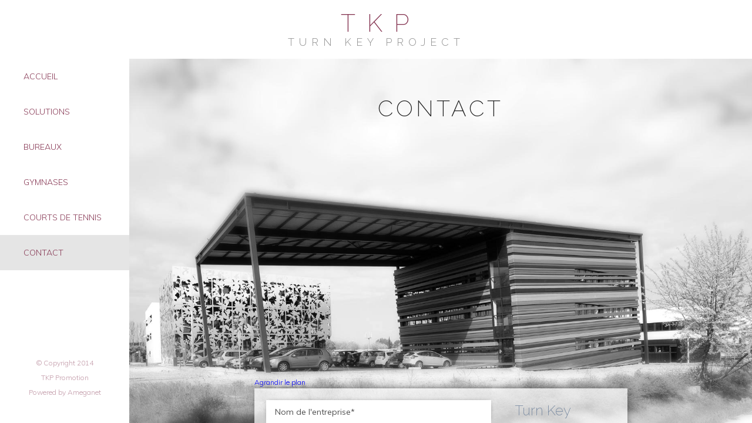

--- FILE ---
content_type: text/html; charset=UTF-8
request_url: https://www.tkp-promotion.com/contact/
body_size: 7456
content:
<!DOCTYPE HTML>
<html lang="fr-FR">

<head>

<!-- Meta -->
<meta charset="UTF-8">
<title>TKP PROMOTION | Contact</title>
<meta name="viewport" content="width=device-width, initial-scale=1.0">
<meta name="keywords" content="Architecture montpellier, promotion immobilière, VEFA, bail emphythéotique, bureaux, salle polyvalente, gymnase, clé en main, courts de tennis couverts, immeubles de bureaux, collectivités, entreprises, immeubles, cité lacustre, maison flottante, maison sur l'eau">
	<meta name="description" content="Turn Key Project société de promotion immobilière et d'investissement pour collectivités et entreprises à Montpellier et Castelnau le Lez">
	

<!-- Pingback -->
<link rel="pingback" href="https://www.tkp-promotion.com/xmlrpc.php">

<!-- WP head -->
<link rel='dns-prefetch' href='//s.w.org' />
<link rel="alternate" type="application/rss+xml" title="TKP PROMOTION &raquo; Flux" href="https://www.tkp-promotion.com/feed/" />
<link rel="alternate" type="application/rss+xml" title="TKP PROMOTION &raquo; Flux des commentaires" href="https://www.tkp-promotion.com/comments/feed/" />
<link rel="alternate" type="application/rss+xml" title="TKP PROMOTION &raquo; Contact Flux des commentaires" href="https://www.tkp-promotion.com/contact/feed/" />
		<script type="text/javascript">
			window._wpemojiSettings = {"baseUrl":"https:\/\/s.w.org\/images\/core\/emoji\/12.0.0-1\/72x72\/","ext":".png","svgUrl":"https:\/\/s.w.org\/images\/core\/emoji\/12.0.0-1\/svg\/","svgExt":".svg","source":{"concatemoji":"https:\/\/www.tkp-promotion.com\/wp-includes\/js\/wp-emoji-release.min.js?ver=5.3.20"}};
			!function(e,a,t){var n,r,o,i=a.createElement("canvas"),p=i.getContext&&i.getContext("2d");function s(e,t){var a=String.fromCharCode;p.clearRect(0,0,i.width,i.height),p.fillText(a.apply(this,e),0,0);e=i.toDataURL();return p.clearRect(0,0,i.width,i.height),p.fillText(a.apply(this,t),0,0),e===i.toDataURL()}function c(e){var t=a.createElement("script");t.src=e,t.defer=t.type="text/javascript",a.getElementsByTagName("head")[0].appendChild(t)}for(o=Array("flag","emoji"),t.supports={everything:!0,everythingExceptFlag:!0},r=0;r<o.length;r++)t.supports[o[r]]=function(e){if(!p||!p.fillText)return!1;switch(p.textBaseline="top",p.font="600 32px Arial",e){case"flag":return s([127987,65039,8205,9895,65039],[127987,65039,8203,9895,65039])?!1:!s([55356,56826,55356,56819],[55356,56826,8203,55356,56819])&&!s([55356,57332,56128,56423,56128,56418,56128,56421,56128,56430,56128,56423,56128,56447],[55356,57332,8203,56128,56423,8203,56128,56418,8203,56128,56421,8203,56128,56430,8203,56128,56423,8203,56128,56447]);case"emoji":return!s([55357,56424,55356,57342,8205,55358,56605,8205,55357,56424,55356,57340],[55357,56424,55356,57342,8203,55358,56605,8203,55357,56424,55356,57340])}return!1}(o[r]),t.supports.everything=t.supports.everything&&t.supports[o[r]],"flag"!==o[r]&&(t.supports.everythingExceptFlag=t.supports.everythingExceptFlag&&t.supports[o[r]]);t.supports.everythingExceptFlag=t.supports.everythingExceptFlag&&!t.supports.flag,t.DOMReady=!1,t.readyCallback=function(){t.DOMReady=!0},t.supports.everything||(n=function(){t.readyCallback()},a.addEventListener?(a.addEventListener("DOMContentLoaded",n,!1),e.addEventListener("load",n,!1)):(e.attachEvent("onload",n),a.attachEvent("onreadystatechange",function(){"complete"===a.readyState&&t.readyCallback()})),(n=t.source||{}).concatemoji?c(n.concatemoji):n.wpemoji&&n.twemoji&&(c(n.twemoji),c(n.wpemoji)))}(window,document,window._wpemojiSettings);
		</script>
		<style type="text/css">
img.wp-smiley,
img.emoji {
	display: inline !important;
	border: none !important;
	box-shadow: none !important;
	height: 1em !important;
	width: 1em !important;
	margin: 0 .07em !important;
	vertical-align: -0.1em !important;
	background: none !important;
	padding: 0 !important;
}
</style>
	<link rel='stylesheet' id='jquery.bxslider-css'  href='//www.tkp-promotion.com/wp-content/plugins/testimonials-widget/includes/libraries/bxslider-4/dist/jquery.bxslider.css?ver=5.3.20' type='text/css' media='all' />
<link rel='stylesheet' id='Axl_Testimonials_Widget-css'  href='//www.tkp-promotion.com/wp-content/plugins/testimonials-widget/assets/css/testimonials-widget.css?ver=5.3.20' type='text/css' media='all' />
<link rel='stylesheet' id='wp-block-library-css'  href='https://www.tkp-promotion.com/wp-includes/css/dist/block-library/style.min.css?ver=5.3.20' type='text/css' media='all' />
<link rel='stylesheet' id='contact-form-7-css'  href='https://www.tkp-promotion.com/wp-content/plugins/contact-form-7/includes/css/styles.css?ver=5.1.5' type='text/css' media='all' />
<link rel='stylesheet' id='rs-plugin-settings-css'  href='https://www.tkp-promotion.com/wp-content/plugins/revslider/public/assets/css/rs6.css?ver=6.1.5' type='text/css' media='all' />
<style id='rs-plugin-settings-inline-css' type='text/css'>
#rs-demo-id {}
</style>
<link rel='stylesheet' id='typo-style-css'  href='https://www.tkp-promotion.com/wp-content/plugins/typo-shortcodes/typo-style.css?ver=5.3.20' type='text/css' media='all' />
<link rel='stylesheet' id='toggle-style-css'  href='https://www.tkp-promotion.com/wp-content/plugins/typo-shortcodes/js/toggle/style.css?ver=5.3.20' type='text/css' media='all' />
<link rel='stylesheet' id='tab-style-css'  href='https://www.tkp-promotion.com/wp-content/plugins/typo-shortcodes/js/tabs/tabs.css?ver=5.3.20' type='text/css' media='all' />
<link rel='stylesheet' id='main-css'  href='https://www.tkp-promotion.com/wp-content/themes/rayleigh/style.css?ver=5.3.20' type='text/css' media='all' />
<link rel='stylesheet' id='reset-css'  href='https://www.tkp-promotion.com/wp-content/themes/rayleigh/css/reset.css?ver=5.3.20' type='text/css' media='all' />
<link rel='stylesheet' id='bootstrap-css'  href='https://www.tkp-promotion.com/wp-content/themes/rayleigh/css/bootstrap.min.css?ver=5.3.20' type='text/css' media='all' />
<link rel='stylesheet' id='font-awesome-css'  href='https://www.tkp-promotion.com/wp-content/themes/rayleigh/css/font-awesome.min.css?ver=5.3.20' type='text/css' media='all' />
<link rel='stylesheet' id='swiper-css'  href='https://www.tkp-promotion.com/wp-content/themes/rayleigh/css/idangerous.swiper.css?ver=5.3.20' type='text/css' media='all' />
<link rel='stylesheet' id='style-css'  href='https://www.tkp-promotion.com/wp-content/themes/rayleigh/css/style.css?ver=1.5' type='text/css' media='all' />
<style id='style-inline-css' type='text/css'>
#logo h1 {
letter-spacing: 5px;
font-size: 42px;
line-height: 42px;
}

#logo h2 {
letter-spacing: 8px;
font-size: 18px;
line-height: 21px;
opacity: 0.5;
}

a:hover img {
position:relative;
opacity: 0.2;
background-image : url(https://www.tkp-promotion.com/media/ecran.svg); 
display: block;
}


#mainmenu ul {
margin: 0;
text-transform: uppercase;
}

#heading header {
margin-bottom: 0;
text-align: center;
}

#heading h1 {
font-size: 38px;
line-height: 50px;
letter-spacing: 5px;
display: inline-block;
color: #202020;
}

.container-fluid {
width: 75%;
}

.icon-text i {
float: left;
width: 45px;
line-height: 100%;
}

.fa {
font-size: 1.5em;
color: #3b464b;
}

article .image {
width: 100%;
padding-top: 56%;
background-size: auto;
background-position: center center;
background-repeat: no-repeat;
}

article.portfolio .inner {
padding: 5px 10px;
}

article.portfolio .image {
display: block;
position: relative;
background-size: cover;
}

.filter-dropdown ul li:hover {
    background: rgba(181, 133, 150, 0.6);
}

.filter-dropdown ul li {
line-height: 36px;
width: 100%;
padding: 0 20px;
cursor: pointer;
text-transform: uppercase;
}

article.portfolio h3 {
font-size: 18px;
line-height: 32px;
}

article.personal-profile > div {
height: 270px;
width: 50%;
background-color: rgba(255, 255,255, 0.8);
}

article.personal-profile .inner h4 {
font-size: 16px;
line-height: 26px;
opacity: 0.8;
margin-top: 0px;
}

img.wpcf7-form-control, span.wpcf7-form-control-wrap {
width: auto;
}

.form-control, .wpcf7-form-control {
background: rgba(255, 255, 255, 1);
border: none;
box-shadow: 0px 0px 10px -5px #333 !important;
border-radius: 0;
padding: 10px 15px;
max-width: 100%;
height: auto;
outline: none;
}

input::-webkit-input-placeholder, isindex::-webkit-input-placeholder, textarea::-webkit-input-placeholder {
color: rgb(80, 80, 80);
font-weight: 500;
}

/* .titremenu {
font-family: Raleway;
text-transform: uppercase;
font-size: 14px;
letter-spacing: 9px;
top: 41%;
left: 18px;
position: absolute;
z-index:-10;
opacity:0.3;
}

.titremenu:hover {
opacity:1;
} */

/*#sidebar-button {
width: 200px;
height: 90px;
background: url("https://www.tkp-promotion.com/wp-content/themes/rayleigh/img/light/iconpourmenu.png") no-repeat top center;
position: absolute;
left: 40px;
top: 50%;
margin-top: -10px;
}

#sidebar-button:hover {
opacity: 0.1;
}*/

#sidebar-button.open {
    /*
-ms-transform: rotate(90deg);
-webkit-transform: rotate(90deg);
transform: rotate(90deg);
opacity: 0.4;*/
}


.filter-dropdown {
background-color: #ffffff;
width: 335px;
height: 50px;
position: absolute;
right: 20px;
top: 50%;
margin-top: -25px;
padding: 0 20px;
text-transform: uppercase;
z-index: 3;
cursor: pointer;
}

.filter-dropdown .selected {
line-height: 50px;
padding-right: 40px;
}

a img.aligncenter {
display: block;
margin-left: auto;
margin-right: auto;
width: 100%;
}

.btn-lg, .btn-group-lg > .btn {
padding: 10px 5px;
font-size: /*18px*/ 100%;
line-height: 1.45;
border-radius: 0px;
width: 100%;
}

.inner {
position: relative;
padding: 20px;
background: rgba(255, 255, 255, 0.7) !important;
word-wrap: break-word;
box-shadow: 0px 0px 15px -4px #333;
}

.inner-accueil {
position: absolute;
padding: 20px;
background: rgba(255, 255, 255, 0.9) !important;
word-wrap: break-word;
box-shadow: 0px 0px 15px -4px #333;
width: 60%;
z-index: 999;
left: 20%;
top: 12%;
text-align: justify;
}

#pagepprojet-close {
width: 41px;
height: 41px;
background: url("https://www.tkp-promotion.com/wp-content/themes/rayleigh/img/svg/close-icon.svg") center no-repeat;
position: absolute;
right: -21px;
top: -41px;
opacity: 0.8;
background-size: 21px 21px;
background-color: white;
box-shadow: 0px 0px 15px -5px #333;
}

.swiper-slide h3 {
top: 85%;
}

.copyright {
width: 220px;
margin: 0;
line-height: 25px;
position: fixed;
bottom: 0;
font-size: 12px;
padding: 0 20px 40px 20px;
background-color: #ffffff;
color: #202020;
text-align: center;
}

#sidebar {
position: absolute;
top: 0;
left: 0;
visibility: hidden;
width: 220px;
height: 100%;
background-color: #ffffff;
-webkit-transition: all 0.5s;
transition: all 0.5s;
z-index: 1;
opacity: 1;
-webkit-transform: translate3d(0, -100%, 0);
transform: translate3d(0, -100%, 0);
padding-top: 160px;
}

.sidebar-open #content {
-ms-transform: translate(220px, 0);
-webkit-transform: translate(220px, 0);
transform: translate(220px, 0);
}

.menu-visible #content {
margin-left: 220px;
-ms-transform: translate(0, 0);
-webkit-transform: translate(0, 0);
transform: translate(0, 0);
}

.sidebar-open #overlay {
width: 100%;
height: 100%;
top: 100px;
left: 220px;
opacity: 1;
z-index: 9999;
-webkit-transition: opacity 0.5s 0.5s;
transition: opacity 0.5s 0.5s;
}

#overlay {
position: fixed;
top: 0;
left: 0;
width: 0;
height: 0;
background: rgba(0, 0, 0, 0);
opacity: 0;
-webkit-transition: initial;
transition: initial;
}
</style>
<script type='text/javascript' src='https://www.tkp-promotion.com/wp-includes/js/jquery/jquery.js?ver=1.12.4-wp'></script>
<script type='text/javascript' src='https://www.tkp-promotion.com/wp-includes/js/jquery/jquery-migrate.min.js?ver=1.4.1'></script>
<script type='text/javascript' src='https://www.tkp-promotion.com/wp-content/plugins/revslider/public/assets/js/revolution.tools.min.js?ver=6.0'></script>
<script type='text/javascript' src='https://www.tkp-promotion.com/wp-content/plugins/revslider/public/assets/js/rs6.min.js?ver=6.1.5'></script>
<link rel='https://api.w.org/' href='https://www.tkp-promotion.com/wp-json/' />
<link rel="EditURI" type="application/rsd+xml" title="RSD" href="https://www.tkp-promotion.com/xmlrpc.php?rsd" />
<link rel="wlwmanifest" type="application/wlwmanifest+xml" href="https://www.tkp-promotion.com/wp-includes/wlwmanifest.xml" /> 
<meta name="generator" content="WordPress 5.3.20" />
<link rel="canonical" href="https://www.tkp-promotion.com/contact/" />
<link rel='shortlink' href='https://www.tkp-promotion.com/?p=15' />
<link rel="alternate" type="application/json+oembed" href="https://www.tkp-promotion.com/wp-json/oembed/1.0/embed?url=https%3A%2F%2Fwww.tkp-promotion.com%2Fcontact%2F" />
<link rel="alternate" type="text/xml+oembed" href="https://www.tkp-promotion.com/wp-json/oembed/1.0/embed?url=https%3A%2F%2Fwww.tkp-promotion.com%2Fcontact%2F&#038;format=xml" />
<meta name="generator" content="Powered by Slider Revolution 6.1.5 - responsive, Mobile-Friendly Slider Plugin for WordPress with comfortable drag and drop interface." />
<script type="text/javascript">function setREVStartSize(t){try{var h,e=document.getElementById(t.c).parentNode.offsetWidth;if(e=0===e||isNaN(e)?window.innerWidth:e,t.tabw=void 0===t.tabw?0:parseInt(t.tabw),t.thumbw=void 0===t.thumbw?0:parseInt(t.thumbw),t.tabh=void 0===t.tabh?0:parseInt(t.tabh),t.thumbh=void 0===t.thumbh?0:parseInt(t.thumbh),t.tabhide=void 0===t.tabhide?0:parseInt(t.tabhide),t.thumbhide=void 0===t.thumbhide?0:parseInt(t.thumbhide),t.mh=void 0===t.mh||""==t.mh||"auto"===t.mh?0:parseInt(t.mh,0),"fullscreen"===t.layout||"fullscreen"===t.l)h=Math.max(t.mh,window.innerHeight);else{for(var i in t.gw=Array.isArray(t.gw)?t.gw:[t.gw],t.rl)void 0!==t.gw[i]&&0!==t.gw[i]||(t.gw[i]=t.gw[i-1]);for(var i in t.gh=void 0===t.el||""===t.el||Array.isArray(t.el)&&0==t.el.length?t.gh:t.el,t.gh=Array.isArray(t.gh)?t.gh:[t.gh],t.rl)void 0!==t.gh[i]&&0!==t.gh[i]||(t.gh[i]=t.gh[i-1]);var r,a=new Array(t.rl.length),n=0;for(var i in t.tabw=t.tabhide>=e?0:t.tabw,t.thumbw=t.thumbhide>=e?0:t.thumbw,t.tabh=t.tabhide>=e?0:t.tabh,t.thumbh=t.thumbhide>=e?0:t.thumbh,t.rl)a[i]=t.rl[i]<window.innerWidth?0:t.rl[i];for(var i in r=a[0],a)r>a[i]&&0<a[i]&&(r=a[i],n=i);var d=e>t.gw[n]+t.tabw+t.thumbw?1:(e-(t.tabw+t.thumbw))/t.gw[n];h=t.gh[n]*d+(t.tabh+t.thumbh)}void 0===window.rs_init_css&&(window.rs_init_css=document.head.appendChild(document.createElement("style"))),document.getElementById(t.c).height=h,window.rs_init_css.innerHTML+="#"+t.c+"_wrapper { height: "+h+"px }"}catch(t){console.log("Failure at Presize of Slider:"+t)}};</script>
<style type="text/css" title="dynamic-css" class="options-output">a,#heading h2 a:hover,a[rel=bookmark]:hover,.vcard .fn{color:#843350;}a:hover{color:#3b464b;}#content{background-color:#ededed;background-repeat:no-repeat;background-size:cover;background-attachment:inherit;background-position:center center;background-image:url('https://www.tkp-promotion.com/wp-content/uploads/2014/05/NB_23B0884.jpg');}#top{background-color:#ffffff;}#sidebar,.copyright{background-color:#ffffff;}#sidebar a,#mainmenu ul li a,.copyright,a[rel=bookmark],#logo h1 a{color:#843350;}.portfolio-full,.service-box .image,.widget-recent-tabs .nav-tabs > li.active > a,.widget-recent-tabs .nav-tabs > li.active > a:hover,.widget-recent-tabs .nav-tabs > li.active > a:focus,.pag a,.pag span,.filter-dropdown,.filter-dropdown ul,.inner,#respond{background-color:#ffffff;}#heading h1,#heading h2,#heading h2 a,.comments h3{color:#202020;}#preloader{background-color:#f0f0f0;}.windows8 .wBall .wInnerBall{background-color:#ffffff;}.widget-post-info .icons a{color:#202020;}.widget-post-info .tags a,.pag a:hover,.pag span.current,.btn-color,.comment-reply-link,#submit,.fn:after,.wpcf7-submit{background-color:#843350;}.widget-post-info .tags a:hover{background-color:#007a99;}.widget ul li a,.pag a,.pag span{color:#202020;}.widget ul li a:hover{color:#007a99;}.nav-tabs > li > a,.nav-tabs > li.active > a,.nav-tabs > li.active > a:hover,.panel-default > .panel-heading a,.btn{color:#202020;}body,address,.panel-title{font-family:Muli,Arial, Helvetica, sans-serif;font-weight:300;font-style:normal;font-size:14px;line-height:20px;color:#202020;}h1,.hfont{font-family:Raleway,'Lucida Console', Monaco, monospace;font-weight:200;font-style:normal;font-size:32px;line-height:46px;color:#71849d;}h2{font-family:Raleway,'Lucida Console', Monaco, monospace;font-weight:300;font-style:normal;font-size:36px;line-height:58px;color:#202020;}h3,h3 address{font-family:Raleway;font-weight:200;font-style:normal;font-size:28px;line-height:32px;color:#202020;}h4{font-family:Raleway;font-weight:200;font-style:normal;font-size:24px;line-height:36px;color:#71849d;}h5{font-family:Raleway;font-weight:300;font-style:normal;font-size:20px;line-height:32px;color:#71849d;}h6{font-family:Raleway;font-weight:300;font-style:normal;font-size:16px;line-height:24px;color:#71849d;}</style><link rel="stylesheet" id="options-google-fonts"  href="//fonts.googleapis.com/css?family=Muli:300,400,300italic,400italic%7CRaleway:100,200,300,400,500,600,700,800,900&amp;subset=latin&amp;v=1574951722" type="text/css" media="all" />
</head>

<body class="page-template page-template-template-contact page-template-template-contact-php page page-id-15 menu-left menu-visible">

	<!-- Preloader -->
	<div id="preloader">
		<div id="status">
			<div class="windows8">
				<div class="wBall" id="wBall_1">
					<div class="wInnerBall"></div>
				</div>
				<div class="wBall" id="wBall_2">
					<div class="wInnerBall"></div>
				</div>
				<div class="wBall" id="wBall_3">
					<div class="wInnerBall"></div>
				</div>
				<div class="wBall" id="wBall_4">
					<div class="wInnerBall"></div>
				</div>
				<div class="wBall" id="wBall_5">
					<div class="wInnerBall"></div>
				</div>
			</div>
		</div>
	</div>

	<!-- Overlay -->
	<div id="overlay"></div>

	<!-- Top header -->
	<div id="top">

		<!-- Sidebar button -->
		<a href="#" id="sidebar-button"></a>

		<!-- Logo -->
		<header id="logo"><h1><a href="https://www.tkp-promotion.com">T K P</a></h1><h2>Turn Key Project</h2></header>

	</div>

	<!-- Main wrapper -->
	<div id="main-wrapper">

		<!-- Content -->
		<div id="content">

			<!-- Fluid container -->
			<div class="container-fluid">

				<!-- Page heading -->
				<div id="heading" class="row">
					<div class="col-12">

						<header>
							<h1>Contact</h1>
													</header>

					</div>
				</div>

				<!-- Main content -->
				<div class="row">
					<div class="main-column contact-page col-12">

						<iframe width="425" height="350" frameborder="0" scrolling="no" marginheight="0" marginwidth="0" src="https://maps.google.com/maps?t=m&hl=fr-FR&gl=US&mapclient=embed&q=20+Rue+Didier+Daurat+34170+Castelnau-le-Lez+France&ie=UTF8&hq=&hnear=20+Rue+Didier+Daurat,+34170+Castelnau-le-Lez,+France&ll=43.623151,3.91501&spn=0.054306,0.120764&z=14&output=embed"></iframe><br /><small><a href="https://maps.google.com/maps?t=m&hl=fr-FR&gl=US&mapclient=embed&q=20+Rue+Didier+Daurat+34170+Castelnau-le-Lez+France&ie=UTF8&hq=&hnear=20+Rue+Didier+Daurat,+34170+Castelnau-le-Lez,+France&ll=43.623151,3.91501&spn=0.054306,0.120764&z=14&source=embed" style="color:#0000FF;text-align:left">Agrandir le plan</a></small>
						<!-- Inner -->
						<div class="inner">

							<div class="row">
								<div class="col-12">

									<div class="row">
<div class="col-8"><div role="form" class="wpcf7" id="wpcf7-f14-p15-o1" lang="fr-FR" dir="ltr">
<div class="screen-reader-response"></div>
<form action="/contact/#wpcf7-f14-p15-o1" method="post" class="wpcf7-form" novalidate="novalidate">
<div style="display: none;">
<input type="hidden" name="_wpcf7" value="14" />
<input type="hidden" name="_wpcf7_version" value="5.1.5" />
<input type="hidden" name="_wpcf7_locale" value="fr_FR" />
<input type="hidden" name="_wpcf7_unit_tag" value="wpcf7-f14-p15-o1" />
<input type="hidden" name="_wpcf7_container_post" value="15" />
</div>
<table width="100%">
<tr>
<td colspan="2" style="padding-bottom:10px;"><span class="wpcf7-form-control-wrap societe"><input type="text" name="societe" value="" size="40" class="wpcf7-form-control wpcf7-text wpcf7-validates-as-required" aria-required="true" aria-invalid="false" placeholder="Nom de l&#039;entreprise*" /></span></td>
</tr>
<tr>
<td style="padding:0px 0px 10px 0px;" width="50%"><span class="wpcf7-form-control-wrap name"><input type="text" name="name" value="" size="40" class="wpcf7-form-control wpcf7-text wpcf7-validates-as-required" aria-required="true" aria-invalid="false" placeholder="Votre nom*" /></span></td>
<td style="padding:0px 0px 10px 10px;"><span class="wpcf7-form-control-wrap prenom"><input type="text" name="prenom" value="" size="40" class="wpcf7-form-control wpcf7-text" aria-invalid="false" placeholder="Votre Prénom" /></span></td>
</tr>
<tr>
<td style="padding:0px 0px 10px 0px;"><span class="wpcf7-form-control-wrap email"><input type="email" name="email" value="" size="40" class="wpcf7-form-control wpcf7-text wpcf7-email wpcf7-validates-as-required wpcf7-validates-as-email" aria-required="true" aria-invalid="false" placeholder="Votre email*" /></span></td>
<td style="padding:0px 0px 10px 10px;"><span class="wpcf7-form-control-wrap phone"><input type="text" name="phone" value="" size="40" class="wpcf7-form-control wpcf7-text wpcf7-validates-as-required" aria-required="true" aria-invalid="false" placeholder="Votre téléphone*" /></span></td>
</tr>
<tr>
<td colspan="2" style="padding-bottom:10px;"><span class="wpcf7-form-control-wrap message"><textarea name="message" cols="40" rows="10" class="wpcf7-form-control wpcf7-textarea" aria-invalid="false" placeholder="Votre message"></textarea></span></td>
</tr>
<tr>
<td style="padding:0px 0px 10px 0px;"><input type="hidden" name="_wpcf7_captcha_challenge_securite" value="1368239676" /><img class="wpcf7-form-control wpcf7-captchac wpcf7-captcha-securite" width="84" height="28" alt="captcha" src="https://www.tkp-promotion.com/wp-content/uploads/wpcf7_captcha/1368239676.png" /></td>
<td style="padding:0px 0px 10px 10px;"><span class="wpcf7-form-control-wrap securite"><input type="text" name="securite" value="" size="40" class="wpcf7-form-control wpcf7-captchar" autocomplete="off" aria-invalid="false" placeholder="Entrer le code ci-contre*" /></span></td>
</tr>
<td style="color:#ff0000;"> * Champ obligatoire</td>
<td style="text-align:right;"><input type="submit" value="Envoyer" class="wpcf7-form-control wpcf7-submit" /></td>
</tr>
</table>
<div class="wpcf7-response-output wpcf7-display-none"></div></form></div></div>
<div class="col-4">
<h4>Turn Key Project</h4>
<div class="icon-text"><i class="fa fa-map-marker"></i><p><span style="font-size: 1.25em;">20 Rue Didier Daurat<br />
34170 Castelnau-le-Lez</span></p></div>
<div class="icon-text"><i class="fa fa-phone"></i><p><span style="font-size: 1.25em;">04 67 45 38 97</span></p></div>
<div class="icon-text"><i class="fa fa-envelope-o"></i><p><a style="font-size: 1.25em;" href="mailto:contact@tkp-promotion.com">contact@tkp-promotion.com</a></p></div>
</div>
</div>
<p>&nbsp;</p>

								</div>
							</div>

						</div>

					</div>
				</div>
			</div>

		</div>

		<!-- Collapsible sidebar -->
		<div id="sidebar">

			<!-- Widget Area -->
			<div id="widgets">

				<!-- Main menu -->
				<nav id="mainmenu">

					<ul id="menu-principal" class="menu"><li id="menu-item-89" class="menu-item menu-item-type-post_type menu-item-object-page menu-item-home menu-item-89"><a href="https://www.tkp-promotion.com/">Accueil</a></li>
<li id="menu-item-90" class="menu-item menu-item-type-post_type menu-item-object-page menu-item-90"><a href="https://www.tkp-promotion.com/solution/">Solutions</a></li>
<li id="menu-item-190" class="menu-item menu-item-type-post_type menu-item-object-page menu-item-190"><a href="https://www.tkp-promotion.com/bureaux-2/">Bureaux</a></li>
<li id="menu-item-211" class="menu-item menu-item-type-post_type menu-item-object-page menu-item-211"><a href="https://www.tkp-promotion.com/gymnases/">Gymnases</a></li>
<li id="menu-item-213" class="menu-item menu-item-type-post_type menu-item-object-page menu-item-213"><a href="https://www.tkp-promotion.com/court-de-tennis/">Courts de tennis</a></li>
<li id="menu-item-92" class="menu-item menu-item-type-post_type menu-item-object-page current-menu-item page_item page-item-15 current_page_item menu-item-92"><a href="https://www.tkp-promotion.com/contact/" aria-current="page">Contact</a></li>
</ul>
				</nav>

			</div>

			<!-- Copyright -->
			<footer>
				<p class="copyright"><span>© Copyright 2014<br>TKP Promotion<br>Powered by <a href="mailto:contact@ameganet.fr">Ameganet</a></span></p>
			</footer>

		</div>

	</div>

<script>
  (function(i,s,o,g,r,a,m){i['GoogleAnalyticsObject']=r;i[r]=i[r]||function(){
  (i[r].q=i[r].q||[]).push(arguments)},i[r].l=1*new Date();a=s.createElement(o),
  m=s.getElementsByTagName(o)[0];a.async=1;a.src=g;m.parentNode.insertBefore(a,m)
  })(window,document,'script','//www.google-analytics.com/analytics.js','ga');

  ga('create', 'UA-52750519-1', 'auto');
  ga('send', 'pageview');

</script><script type="text/javascript">                            </script><script type='text/javascript'>
/* <![CDATA[ */
var wpcf7 = {"apiSettings":{"root":"https:\/\/www.tkp-promotion.com\/wp-json\/contact-form-7\/v1","namespace":"contact-form-7\/v1"}};
/* ]]> */
</script>
<script type='text/javascript' src='https://www.tkp-promotion.com/wp-content/plugins/contact-form-7/includes/js/scripts.js?ver=5.1.5'></script>
<script type='text/javascript' src='https://www.tkp-promotion.com/wp-content/plugins/typo-shortcodes/js/toggle/jquery.toggle.js?ver=5.3.20'></script>
<script type='text/javascript' src='https://www.tkp-promotion.com/wp-content/plugins/typo-shortcodes/js/tabs/jquery.tabs.js?ver=5.3.20'></script>
<script type='text/javascript' src='https://www.tkp-promotion.com/wp-content/plugins/typo-shortcodes/js/alert.js?ver=5.3.20'></script>
<script type='text/javascript' src='https://www.tkp-promotion.com/wp-content/themes/rayleigh/js/bootstrap.min.js?ver=3.1.1'></script>
<script type='text/javascript' src='https://www.tkp-promotion.com/wp-content/themes/rayleigh/js/swiper/idangerous.swiper.min.js?ver=2.6.0'></script>
<script type='text/javascript' src='https://www.tkp-promotion.com/wp-includes/js/imagesloaded.min.js?ver=3.2.0'></script>
<script type='text/javascript' src='https://www.tkp-promotion.com/wp-includes/js/masonry.min.js?ver=3.3.2'></script>
<script type='text/javascript' src='https://www.tkp-promotion.com/wp-content/themes/rayleigh/js/isotope/jquery.isotope.min.js?ver=1.5.26'></script>
<script type='text/javascript' src='https://www.tkp-promotion.com/wp-content/themes/rayleigh/js/custom.js?ver=1.0'></script>
<script type='text/javascript' src='https://www.tkp-promotion.com/wp-includes/js/comment-reply.min.js?ver=5.3.20'></script>
<script type='text/javascript' src='https://www.tkp-promotion.com/wp-includes/js/wp-embed.min.js?ver=5.3.20'></script>

</body>

</html>

--- FILE ---
content_type: text/css
request_url: https://www.tkp-promotion.com/wp-content/plugins/typo-shortcodes/typo-style.css?ver=5.3.20
body_size: 3495
content:
/****************************
NOTIFICATIONS
****************************/

.success { 
    background:#E2FFDB; display:block; color:#458436; padding:15px 20px; border:1px solid #C7EDC4; margin-bottom:10px; text-shadow:0 1px 1px #FFF; 
    box-shadow: inset 0px 1px 0px #F7FFF5; -webkit-box-shadow: inset 0px 1px 0px #F7FFF5; -moz-box-shadow: inset 0px 1px 0px #F7FFF5;
}
.failed { 
    background:#FFDBDB; display:block; color:#b04f4f; padding:15px 20px; border:1px solid #EDC0C0; margin-bottom:10px; text-shadow:0 1px 1px #FFF; 
    box-shadow: inset 0px 1px 0px #FFF6F6; -webkit-box-shadow: inset 0px 1px 0px #FFF6F6; -moz-box-shadow: inset 0px 1px 0px #FFF6F6;
}
.info { 
    background:#CDE9E9; display:block; color:#487474; padding:15px 20px; border:1px solid #A9C7DC; margin-bottom:10px; text-shadow:0 1px 1px #FFF; 
    box-shadow: inset 0px 1px 0px #FFF6F6; -webkit-box-shadow: inset 0px 1px 0px #FFF6F6; -moz-box-shadow: inset 0px 1px 0px #FFF6F6;
}
.rounded { border-radius:4px; -moz-border-radius:4px; -webkit-border-radius:4px; }
.success span.close, .failed span.close, .info span.close { float:right; right:10px; cursor:pointer; width:19px; height:19px; }
.success span.close { background:url('img/gclose.png') no-repeat; }
.failed span.close { background:url('img/rclose.png') no-repeat; }
.info span.close { background:url('img/bclose.png') no-repeat; }


/****************************
BLOCKQUOTES
****************************/

blockquote { background:url('img/qoute.png') no-repeat top left; font:italic 14px/1.8em 'georgia'; padding-left:40px; margin-bottom:30px; text-shadow:0 1px 1px #FFF; }
blockquote.style2 { background:#F8F8F8 url('img/qoute.png') no-repeat 20px 29px; padding:20px 30px 10px 50px; border-top:1px solid #E9E9E9; border-right:1px solid #E9E9E9; margin-bottom:20px; }
blockquote.qleft { float:left; width:40%; margin-bottom:20px; }
blockquote.qright { background:#EEE url('img/qoute.png') no-repeat top left; padding:30px 30px 10px 30px; float:right; width:40%; margin-bottom:20px; }
blockquote.curve { background:#EEE url('img/qoute.png') no-repeat top left; margin-bottom:20px; border-radius:6px; -webkit-border-radius:6px; -moz-border-radius:6px; }


/****************************
BUTTONS
****************************/

a.small:link, a.small:visited, a.medium:link, a.medium:visited, a.large:link, a.large:visited, a.xlarge:link, a.xlarge:visited {
    font-weight:bold; float:left; padding:6px 10px; margin-right:13px; color:#555; border:1px solid #D9D9D9; text-shadow:0 1px 1px #FFF;
    background: #F8F8F8;
    background: -moz-linear-gradient(top, #F8F8F8 0%, #F1F1F1 100%);
    background: -webkit-gradient(linear, left top, left bottom, color-stop(0%,#F8F8F8), color-stop(100%,#F1F1F1));
    background: -webkit-linear-gradient(top, #F8F8F8 0%,#F1F1F1 100%);
    background: -o-linear-gradient(top, #F8F8F8 0%,#F1F1F1 100%);
    background: -ms-linear-gradient(top, #F8F8F8 0%,#F1F1F1 100%);
    background: linear-gradient(top, #F8F8F8 0%,#F1F1F1 100%);
    filter: progid:DXImageTransform.Microsoft.gradient( startColorstr='#F8F8F8', endColorstr='#F1F1F1',GradientType=0 );
    box-shadow: inset 0px 1px 0px #FFF;
    -webkit-box-shadow: inset 0px 1px 0px #FFF;
    -moz-box-shadow: inset 0px 1px 0px #FFF; 
}
a.small:hover, a.medium:hover, a.large:hover, a.xlarge:hover  {
    background: #F1F1F1; 
    background: -moz-linear-gradient(top, #F1F1F1 0%, #F8F8F8 100%); 
    background: -webkit-gradient(linear, left top, left bottom, color-stop(0%,#F1F1F1), color-stop(100%,#F8F8F8));
    background: -webkit-linear-gradient(top, #F1F1F1 0%,#F8F8F8 100%); 
    background: -o-linear-gradient(top, #F1F1F1 0%,#F8F8F8 100%); 
    background: -ms-linear-gradient(top, #F1F1F1 0%,#F8F8F8 100%);
    background: linear-gradient(top, #F1F1F1 0%,#F8F8F8 100%);
    filter: progid:DXImageTransform.Microsoft.gradient( startColorstr='#F1F1F1', endColorstr='#F8F8F8',GradientType=0 );    
}
a.dark:link, a.dark:visited {
    font-weight:bold; float:left; padding:6px 10px; margin-right:13px; color:#555;  border:1px solid #9D9D9D; text-shadow:0 1px 1px #DADADA;
    background: #C9C9C9;
    background: -moz-linear-gradient(top, #C9C9C9 0%, #AFAFAF 100%);
    background: -webkit-gradient(linear, left top, left bottom, color-stop(0%,#C9C9C9), color-stop(100%,#AFAFAF));
    background: -webkit-linear-gradient(top, #C9C9C9 0%,#AFAFAF 100%);
    background: -o-linear-gradient(top, #C9C9C9 0%,#AFAFAF 100%);
    background: -ms-linear-gradient(top, #C9C9C9 0%,#AFAFAF 100%);
    background: linear-gradient(top, #C9C9C9 0%,#AFAFAF 100%);
    filter: progid:DXImageTransform.Microsoft.gradient( startColorstr='#C9C9C9', endColorstr='#AFAFAF',GradientType=0 );
    box-shadow: inset 0px 1px 0px #D7D7D7;
    -webkit-box-shadow: inset 0px 1px 0px #D7D7D7;
    -moz-box-shadow: inset 0px 1px 0px #D7D7D7; 
}
a.dark:hover  {
    background: #AFAFAF;
    background: -moz-linear-gradient(top, #AFAFAF 0%, #C9C9C9 100%);
    background: -webkit-gradient(linear, left top, left bottom, color-stop(0%,#AFAFAF), color-stop(100%,#C9C9C9));
    background: -webkit-linear-gradient(top, #AFAFAF 0%,#C9C9C9 100%);
    background: -o-linear-gradient(top, #AFAFAF 0%,#C9C9C9 100%);
    background: -ms-linear-gradient(top, #AFAFAF 0%,#C9C9C9 100%);
    background: linear-gradient(top, #AFAFAF 0%,#C9C9C9 100%);
    filter: progid:DXImageTransform.Microsoft.gradient( startColorstr='#AFAFAF', endColorstr='#C9C9C9',GradientType=0 );    
}
a.pink:link, a.pink:visited {
    font-weight:bold; float:left; padding:6px 10px; margin-right:13px; color:#913944;  border:1px solid #D8596D; text-shadow:0 1px 1px #F9A6B4;
    background: #F78096;
    background: -moz-linear-gradient(top, #F78096 0%, #F5687A 100%);
    background: -webkit-gradient(linear, left top, left bottom, color-stop(0%,#F78096), color-stop(100%,#F5687A));
    background: -webkit-linear-gradient(top, #F78096 0%,#F5687A 100%);
    background: -o-linear-gradient(top, #F78096 0%,#F5687A 100%);
    background: -ms-linear-gradient(top, #F78096 0%,#F5687A 100%);
    background: linear-gradient(top, #F78096 0%,#F5687A 100%);
    filter: progid:DXImageTransform.Microsoft.gradient( startColorstr='#F78096', endColorstr='#F5687A',GradientType=0 );
    box-shadow: inset 0px 1px 0px #F9A1B1;
    -webkit-box-shadow: inset 0px 1px 0px #F9A1B1;
    -moz-box-shadow: inset 0px 1px 0px #F9A1B1; 
}
a.pink:hover  {
    background: #F5687A;
    background: -moz-linear-gradient(top, #F5687A 0%, #F78096 100%);
    background: -webkit-gradient(linear, left top, left bottom, color-stop(0%,#F5687A), color-stop(100%,#F78096));
    background: -webkit-linear-gradient(top, #F5687A 0%,#F78096 100%);
    background: -o-linear-gradient(top, #F5687A 0%,#F78096 100%);
    background: -ms-linear-gradient(top, #F5687A 0%,#F78096 100%);
    background: linear-gradient(top, #F5687A 0%,#F78096 100%);
    filter: progid:DXImageTransform.Microsoft.gradient( startColorstr='#F5687A', endColorstr='#F78096',GradientType=0 );    
}
a.orange:link, a.orange:visited {
    font-weight:bold; float:left; padding:6px 10px; margin-right:13px; color:#996633;  border:1px solid #DB9D33; text-shadow:0 1px 1px #FEE1A0;
    background: #FED86F;
    background: -moz-linear-gradient(top, #FED86F 0%, #FEBB4A 100%);
    background: -webkit-gradient(linear, left top, left bottom, color-stop(0%,#FED86F), color-stop(100%,#FEBB4A));
    background: -webkit-linear-gradient(top, #FED86F 0%,#FEBB4A 100%);
    background: -o-linear-gradient(top, #FED86F 0%,#FEBB4A 100%);
    background: -ms-linear-gradient(top, #FED86F 0%,#FEBB4A 100%);
    background: linear-gradient(top, #FED86F 0%,#FEBB4A 100%);
    filter: progid:DXImageTransform.Microsoft.gradient( startColorstr='#FED86F', endColorstr='#FEBB4A',GradientType=0 );
    box-shadow: inset 0px 1px 0px #FEE395;
    -webkit-box-shadow: inset 0px 1px 0px #FEE395;
    -moz-box-shadow: inset 0px 1px 0px #FEE395; 
}
a.orange:hover  {
    background: #FEBB4A;
    background: -moz-linear-gradient(top, #FEBB4A 0%, #FED86F 100%);
    background: -webkit-gradient(linear, left top, left bottom, color-stop(0%,#FEBB4A), color-stop(100%,#FED86F));
    background: -webkit-linear-gradient(top, #FEBB4A 0%,#FED86F 100%);
    background: -o-linear-gradient(top, #FEBB4A 0%,#FED86F 100%);
    background: -ms-linear-gradient(top, #FEBB4A 0%,#FED86F 100%);
    background: linear-gradient(top, #FEBB4A 0%,#FED86F 100%);
    filter: progid:DXImageTransform.Microsoft.gradient( startColorstr='#FEBB4A', endColorstr='#FED86F',GradientType=0 );    
}
a.green:link, a.green:visited {
    font-weight:bold; float:left; padding:6px 10px; margin-right:13px; color:#5d7731;  border:1px solid #90B153; text-shadow:0 1px 1px #CFE5A4;
    background: #CAE285;
    background: -moz-linear-gradient(top, #CAE285 0%, #A1CC59 100%);
    background: -webkit-gradient(linear, left top, left bottom, color-stop(0%,#CAE285), color-stop(100%,#A1CC59));
    background: -webkit-linear-gradient(top, #CAE285 0%,#A1CC59 100%);
    background: -o-linear-gradient(top, #CAE285 0%,#A1CC59 100%);
    background: -ms-linear-gradient(top, #CAE285 0%,#A1CC59 100%);
    background: linear-gradient(top, #CAE285 0%,#A1CC59 100%);
    filter: progid:DXImageTransform.Microsoft.gradient( startColorstr='#CAE285', endColorstr='#A1CC59',GradientType=0 );
    box-shadow: inset 0px 1px 0px #D7E9A4;
    -webkit-box-shadow: inset 0px 1px 0px #D7E9A4;
    -moz-box-shadow: inset 0px 1px 0px #D7E9A4; 
}
a.green:hover  {
    background: #A1CC59;
    background: -moz-linear-gradient(top, #A1CC59 0%, #CAE285 100%);
    background: -webkit-gradient(linear, left top, left bottom, color-stop(0%,#A1CC59), color-stop(100%,#CAE285));
    background: -webkit-linear-gradient(top, #A1CC59 0%,#CAE285 100%);
    background: -o-linear-gradient(top, #A1CC59 0%,#CAE285 100%);
    background: -ms-linear-gradient(top, #A1CC59 0%,#CAE285 100%);
    background: linear-gradient(top, #A1CC59 0%,#CAE285 100%);
    filter: progid:DXImageTransform.Microsoft.gradient( startColorstr='#A1CC59', endColorstr='#CAE285',GradientType=0 );    
}
a.blue:link, a.blue:visited {
    font-weight:bold; float:left; padding:6px 10px; margin-right:13px; color:#42788e; border:1px solid #78B8D0; text-shadow:0 1px 1px #B6E6F9;
    background: #AAE4F8;
    background: -moz-linear-gradient(top, #AAE4F8 0%, #72CFF3 100%);
    background: -webkit-gradient(linear, left top, left bottom, color-stop(0%,#AAE4F8), color-stop(100%,#72CFF3));
    background: -webkit-linear-gradient(top, #AAE4F8 0%,#72CFF3 100%);
    background: -o-linear-gradient(top, #AAE4F8 0%,#72CFF3 100%);
    background: -ms-linear-gradient(top, #AAE4F8 0%,#72CFF3 100%);
    background: linear-gradient(top, #AAE4F8 0%,#72CFF3 100%);
    filter: progid:DXImageTransform.Microsoft.gradient( startColorstr='#AAE4F8', endColorstr='#72CFF3',GradientType=0 );
    box-shadow: inset 0px 1px 0px #C0EBFA;
    -webkit-box-shadow: inset 0px 1px 0px #C0EBFA;
    -moz-box-shadow: inset 0px 1px 0px #C0EBFA; 
}
a.blue:hover  {
    background: #72CFF3;
    background: -moz-linear-gradient(top, #72CFF3 0%, #AAE4F8 100%);
    background: -webkit-gradient(linear, left top, left bottom, color-stop(0%,#72CFF3), color-stop(100%,#AAE4F8));
    background: -webkit-linear-gradient(top, #72CFF3 0%,#AAE4F8 100%);
    background: -o-linear-gradient(top, #72CFF3 0%,#AAE4F8 100%);
    background: -ms-linear-gradient(top, #72CFF3 0%,#AAE4F8 100%);
    background: linear-gradient(top, #72CFF3 0%,#AAE4F8 100%);
    filter: progid:DXImageTransform.Microsoft.gradient( startColorstr='#72CFF3', endColorstr='#AAE4F8',GradientType=0 );    
}
a.purple:link, a.purple:visited {
    font-weight:bold; float:left; padding:6px 10px; margin-right:13px; color:#7b5777; border:1px solid #AB86A7; text-shadow:0 1px 1px #EACAE6;
    background: #E7C2E3;
    background: -moz-linear-gradient(top, #E7C2E3 0%, #D494CE 100%);
    background: -webkit-gradient(linear, left top, left bottom, color-stop(0%,#E7C2E3), color-stop(100%,#D494CE));
    background: -webkit-linear-gradient(top, #E7C2E3 0%,#D494CE 100%);
    background: -o-linear-gradient(top, #E7C2E3 0%,#D494CE 100%);
    background: -ms-linear-gradient(top, #E7C2E3 0%,#D494CE 100%);
    background: linear-gradient(top, #E7C2E3 0%,#D494CE 100%);
    filter: progid:DXImageTransform.Microsoft.gradient( startColorstr='#E7C2E3', endColorstr='#D494CE',GradientType=0 );
    box-shadow: inset 0px 1px 0px #EED3EB;
    -webkit-box-shadow: inset 0px 1px 0px #EED3EB;
    -moz-box-shadow: inset 0px 1px 0px #EED3EB; 
}
a.purple:hover  {
    background: #D494CE;
    background: -moz-linear-gradient(top, #D494CE 0%, #E7C2E3 100%);
    background: -webkit-gradient(linear, left top, left bottom, color-stop(0%,#D494CE), color-stop(100%,#E7C2E3));
    background: -webkit-linear-gradient(top, #D494CE 0%,#E7C2E3 100%);
    background: -o-linear-gradient(top, #D494CE 0%,#E7C2E3 100%);
    background: -ms-linear-gradient(top, #D494CE 0%,#E7C2E3 100%);
    background: linear-gradient(top, #D494CE 0%,#E7C2E3 100%);
    filter: progid:DXImageTransform.Microsoft.gradient( startColorstr='#D494CE', endColorstr='#E7C2E3',GradientType=0 );    
}
a.teal:link, a.teal:visited {
    font-weight:bold; float:left; padding:6px 10px; margin-right:13px; color:#437b7d; border:1px solid #89C4C5; text-shadow:0 1px 1px #BEF3F5;
    background: #B6F1F4;
    background: -moz-linear-gradient(top, #B6F1F4 0%, #7CE7EA 100%);
    background: -webkit-gradient(linear, left top, left bottom, color-stop(0%,#B6F1F4), color-stop(100%,#7CE7EA));
    background: -webkit-linear-gradient(top, #B6F1F4 0%,#7CE7EA 100%);
    background: -o-linear-gradient(top, #B6F1F4 0%,#7CE7EA 100%);
    background: -ms-linear-gradient(top, #B6F1F4 0%,#7CE7EA 100%);
    background: linear-gradient(top, #B6F1F4 0%,#7CE7EA 100%);
    filter: progid:DXImageTransform.Microsoft.gradient( startColorstr='#B6F1F4', endColorstr='#7CE7EA',GradientType=0 );
    box-shadow: inset 0px 1px 0px #C9F5F7;
    -webkit-box-shadow: inset 0px 1px 0px #C9F5F7;
    -moz-box-shadow: inset 0px 1px 0px #C9F5F7; 
}
a.teal:hover  {
    background: #7CE7EA;
    background: -moz-linear-gradient(top, #7CE7EA 0%, #B6F1F4 100%);
    background: -webkit-gradient(linear, left top, left bottom, color-stop(0%,#7CE7EA), color-stop(100%,#B6F1F4));
    background: -webkit-linear-gradient(top, #7CE7EA 0%,#B6F1F4 100%);
    background: -o-linear-gradient(top, #7CE7EA 0%,#B6F1F4 100%);
    background: -ms-linear-gradient(top, #7CE7EA 0%,#B6F1F4 100%);
    background: linear-gradient(top, #7CE7EA 0%,#B6F1F4 100%);
    filter: progid:DXImageTransform.Microsoft.gradient( startColorstr='#7CE7EA', endColorstr='#B6F1F4',GradientType=0 );    
}
a.dblue:link, a.dblue:visited {
    font-weight:bold; float:left; padding:6px 10px; margin-right:13px; color:#515f6a; border:1px solid #82929E; text-shadow:0 1px 1px #C4D0D9;
    background: #BBC9D4;
    background: -moz-linear-gradient(top, #BBC9D4 0%, #90A7B8 100%);
    background: -webkit-gradient(linear, left top, left bottom, color-stop(0%,#BBC9D4), color-stop(100%,#90A7B8));
    background: -webkit-linear-gradient(top, #BBC9D4 0%,#90A7B8 100%);
    background: -o-linear-gradient(top, #BBC9D4 0%,#90A7B8 100%);
    background: -ms-linear-gradient(top, #BBC9D4 0%,#90A7B8 100%);
    background: linear-gradient(top, #BBC9D4 0%,#90A7B8 100%);
    filter: progid:DXImageTransform.Microsoft.gradient( startColorstr='#BBC9D4', endColorstr='#90A7B8',GradientType=0 );
    box-shadow: inset 0px 1px 0px #CED8E0;
    -webkit-box-shadow: inset 0px 1px 0px #CED8E0;
    -moz-box-shadow: inset 0px 1px 0px #CED8E0; 
}
a.dblue:hover  {
    background: #90A7B8;
    background: -moz-linear-gradient(top, #90A7B8 0%, #BBC9D4 100%);
    background: -webkit-gradient(linear, left top, left bottom, color-stop(0%,#90A7B8), color-stop(100%,#BBC9D4));
    background: -webkit-linear-gradient(top, #90A7B8 0%,#BBC9D4 100%);
    background: -o-linear-gradient(top, #90A7B8 0%,#BBC9D4 100%);
    background: -ms-linear-gradient(top, #90A7B8 0%,#BBC9D4 100%);
    background: linear-gradient(top, #90A7B8 0%,#BBC9D4 100%);
    filter: progid:DXImageTransform.Microsoft.gradient( startColorstr='#90A7B8', endColorstr='#BBC9D4',GradientType=0 );    
}
a.black:link, a.black:visited {
    font-weight:bold; float:left; padding:6px 10px; margin-right:13px; color:#FFF; border:1px solid #313131; text-shadow:0 1px 1px #000;
    background: #5D5D5D;
    background: -moz-linear-gradient(top, #5D5D5D 0%, #444444 100%);
    background: -webkit-gradient(linear, left top, left bottom, color-stop(0%,#5D5D5D), color-stop(100%,#444444));
    background: -webkit-linear-gradient(top, #5D5D5D 0%,#444444 100%);
    background: -o-linear-gradient(top, #5D5D5D 0%,#444444 100%);
    background: -ms-linear-gradient(top, #5D5D5D 0%,#444444 100%);
    background: linear-gradient(top, #5D5D5D 0%,#444444 100%);
    filter: progid:DXImageTransform.Microsoft.gradient( startColorstr='#5D5D5D', endColorstr='#444444',GradientType=0 );
    box-shadow: inset 0px 1px 0px #868686;
    -webkit-box-shadow: inset 0px 1px 0px #868686;
    -moz-box-shadow: inset 0px 1px 0px #868686; 
}
a.black:hover  {
    background: #444444;
    background: -moz-linear-gradient(top, #444444 0%, #5D5D5D 100%);
    background: -webkit-gradient(linear, left top, left bottom, color-stop(0%,#444444), color-stop(100%,#5D5D5D));
    background: -webkit-linear-gradient(top, #444444 0%,#5D5D5D 100%);
    background: -o-linear-gradient(top, #444444 0%,#5D5D5D 100%);
    background: -ms-linear-gradient(top, #444444 0%,#5D5D5D 100%);
    background: linear-gradient(top, #444444 0%,#5D5D5D 100%);
    filter: progid:DXImageTransform.Microsoft.gradient( startColorstr='#444444', endColorstr='#5D5D5D',GradientType=0 );    
}
a.medium:link, a.medium:visited { font-size:14px; padding:10px 15px;    }
a.large:link, a.large:visited { font-size:16px; padding:12px 18px; }
a.xlarge:link, a.xlarge:visited { font-size:18px; padding:15px 20px; margin-bottom:8px; }


/****************************
DROPCAPS
****************************/

.dropcap { font-size:20px; background:#EEE; padding:10px 20px; display:inline-block; text-shadow:0 1px 1px #FFF; float:left; margin-right:15px; }
.dropcap2 { font-size:40px; float:left; margin-right:15px; }
.dropcap3 { font-size:20px; float:left; padding:12px 20px; margin-right:15px; background:#EEE; border-radius:50%; -webkit-border-radius:50%; -moz-border-radius:50%; }
.dropcap4 { 
    font-size:20px; float:left; padding:10px 20px; margin-right:15px; background:#EEE; text-shadow:0 1px 1px #FFF; 
    border-radius:6px; -webkit-border-radius:6px; -moz-border-radius:6px; 
}
.dropcap5 { 
    font-size:20px; float:left; padding:10px 20px; margin-right:15px; background:#EEE; text-shadow:0 1px 1px #FFF; 
    border-top-left-radius:20px; -webkit-border-top-left-radius:20px; -moz-border-top-left-radius:20px; 
    border-bottom-right-radius:20px; -webkit-border-bottom-right-radius:20px; -moz-border-bottom-right-radius:20px; 
}
.dropcap6 { 
    font-size:20px; float:left; padding:10px 20px; margin-right:15px; background:#EEE; text-shadow:0 1px 1px #FFF; 
    border-top-right-radius:20px; -webkit-border-top-right-radius:20px; -moz-border-top-right-radius:20px; 
    border-bottom-left-radius:20px; -webkit-border-bottom-left-radius:20px; -moz-border-bottom-left-radius:20px; 
}
.drop-gradient { 
    font-size:20px; float:left; padding:12px 20px; margin-right:15px; color:#FFF; border:1px solid #313439; text-shadow:0 1px 1px #333;
    background: #65676a;
    background: -moz-linear-gradient(top, #65676a 0%, #44474d 100%);
    background: -webkit-gradient(linear, left top, left bottom, color-stop(0%,#65676a), color-stop(100%,#44474d));
    background: -webkit-linear-gradient(top, #65676a 0%,#44474d 100%);
    background: -o-linear-gradient(top, #65676a 0%,#44474d 100%);
    background: -ms-linear-gradient(top, #65676a 0%,#44474d 100%);
    background: linear-gradient(top, #65676a 0%,#44474d 100%);
    /*filter: progid:DXImageTransform.Microsoft.gradient( startColorstr='#65676a', endColorstr='#44474d',GradientType=0 );*/
    border-radius:50%; -webkit-border-radius:50%; -moz-border-radius:50%;
    box-shadow: inset 0px 1px 0px #AFB1B5;
    -webkit-box-shadow: inset 0px 1px 0px #AFB1B5;
    -moz-box-shadow: inset 0px 1px 0px #AFB1B5;
}


/****************************
LIST ICONS
****************************/

.balloon, .book, .bookmark, .box, .briefcase, .calendar, .clipboard, .clock, .cross, 
.document, .exclamation, .folder, .heart, .house, .lifebuoy, .marker, .minus, .arrow, .pin, .tick { margin-bottom:30px; }
.balloon li { background:url('img/balloon.png') no-repeat left; padding-left:25px; list-style:none !important; margin-left:0 !important; text-indent:0 !important; }
.book li { background:url('img/book.png') no-repeat left; padding-left:25px; list-style:none !important; margin-left:0 !important; text-indent:0 !important; }
.bookmark li { background:url('img/bookmark.png') no-repeat left; padding-left:25px; list-style:none !important; margin-left:0 !important; text-indent:0 !important; }
.box li { background:url('img/box.png') no-repeat left; padding-left:25px; list-style:none !important; margin-left:0 !important; text-indent:0 !important; }
.briefcase li { background:url('img/briefcase.png') no-repeat left; padding-left:25px; list-style:none !important; margin-left:0 !important; text-indent:0 !important; }
.calendar li { background:url('img/calendar.png') no-repeat left; padding-left:25px; list-style:none !important; margin-left:0 !important; text-indent:0 !important; }
.clipboard li { background:url('img/clipboard.png') no-repeat left; padding-left:25px; list-style:none !important; margin-left:0 !important; text-indent:0 !important; }
.clock li { background:url('img/clock.png') no-repeat left; padding-left:25px; list-style:none !important; margin-left:0 !important; text-indent:0 !important; }
.cross li { background:url('img/cross.png') no-repeat left; padding-left:25px; list-style:none !important; margin-left:0 !important; text-indent:0 !important; }
.document li { background:url('img/document.png') no-repeat left; padding-left:25px; list-style:none !important; margin-left:0 !important; text-indent:0 !important; }
.exclamation li { background:url('img/exclamation.png') no-repeat left; padding-left:25px; list-style:none !important; margin-left:0 !important; text-indent:0 !important; }
.folder li { background:url('img/folder.png') no-repeat left; padding-left:25px; list-style:none !important; margin-left:0 !important; text-indent:0 !important; }
.heart li { background:url('img/heart.png') no-repeat left; padding-left:25px; list-style:none !important; margin-left:0 !important; text-indent:0 !important; }
.house li { background:url('img/house.png') no-repeat left; padding-left:25px; list-style:none !important; margin-left:0 !important; text-indent:0 !important; }
.lifebuoy li { background:url('img/lifebuoy.png') no-repeat left; padding-left:25px; list-style:none !important; margin-left:0 !important; text-indent:0 !important; }
.marker li { background:url('img/marker.png') no-repeat left; padding-left:25px; list-style:none !important; margin-left:0 !important; text-indent:0 !important; }
.minus li { background:url('img/minus.png') no-repeat left; padding-left:25px; list-style:none !important; margin-left:0 !important; text-indent:0 !important; }
.arrow li { background:url('img/arrow.png') no-repeat left; padding-left:25px; list-style:none !important; margin-left:0 !important; text-indent:0 !important; }
.pin li { background:url('img/pin.png') no-repeat left; padding-left:25px; list-style:none !important; margin-left:0 !important; text-indent:0 !important; }
.tick li { background:url('img/tick.png') no-repeat left; padding-left:25px; list-style:none !important; margin-left:0 !important; text-indent:0 !important; }
.balloon li, .book li, .bookmark li, .box li, .briefcase li, .calendar li, .clipboard li, .clock li, .cross li, .document li, .exclamation li, .folder li, .folder li,
.heart li, .house li, .lifebuoy li, .marker li, .minus li, .arrow li, .pin li, .tick li { margin:0 !important; float:none !important; } 


/****************************
COLUMNS
****************************/

.one-half { float:left; width:445px; margin-right:30px; margin-bottom:25px; }
.one-third { float:left; width:286px; margin-right:30px; margin-bottom:25px; }
.one-fourth { float:left; width:207px; margin-right:30px; margin-bottom:25px; } 


/****************************
IMAGES and VIDEO
****************************/

iframe { margin-bottom:20px !important; }
img.resize { margin-bottom:20px !important; width:100%; height:auto; }


/****************************
PRE TAGS
****************************/

code, samp, kbd { font-family: "Courier New", Courier, monospace, sans-serif; text-align:left; color:#555; }
pre code { line-height:1.6em; font-size:11px; }
pre { 
    padding:6px 15px !important; border-left: 11px solid #ccc !important; margin: 1.7em 0 !important; overflow: auto;
    white-space: pre-wrap; white-space: -moz-pre-wrap; white-space: -o-pre-wrap; word-wrap: break-word; background:#ececec !important;
}


/****************************
RESPONSIVE STYLE
****************************/

@media only screen and (max-width: 1200px) {

}
@media only screen and (max-width: 960px) {
    iframe { width:100%; height:450px; }
    img.resize { max-width:100%; height:auto; }
    .one-half { width:287px; }
    .one-third { width:180px; }
    .one-fourth { width:128px; }
}
@media only screen and (max-width: 760px) {
    iframe { height:200px; }
    .one-half, .one-third, .one-fourth { width:100%; }
}
@media only screen and (max-width: 450px) {
    iframe { height:150px; }    
}

--- FILE ---
content_type: text/css
request_url: https://www.tkp-promotion.com/wp-content/plugins/typo-shortcodes/js/toggle/style.css?ver=5.3.20
body_size: 504
content:
h4.toggle { 
    border:1px solid #DEDEDE; padding:12px 20px; display:block; font-size:13px; color:#767676; text-shadow:0 1px 1px #FFF; margin-bottom:0 !important; margin-top:-1px;
	border-radius:4px; -moz-border-radius:4px; -webkit-border-radius:4px;
	background: #F2F2F2; /* Old browsers */
	background: -moz-linear-gradient(top, #F2F2F2 0%, #ECECEC 100%); /* FF3.6+ */
	background: -webkit-gradient(linear, left top, left bottom, color-stop(0%,#F2F2F2), color-stop(100%,#ECECEC)); /* Chrome,Safari4+ */
	background: -webkit-linear-gradient(top, #F2F2F2 0%,#ECECEC 100%); /* Chrome10+,Safari5.1+ */
	background: -o-linear-gradient(top, #F2F2F2 0%,#ECECEC 100%); /* Opera 11.10+ */
	background: -ms-linear-gradient(top, #F2F2F2 0%,#ECECEC 100%); /* IE10+ */
	background: linear-gradient(top, #F2F2F2 0%,#ECECEC 100%); /* W3C */
	filter: progid:DXImageTransform.Microsoft.gradient( startColorstr='#F2F2F2', endColorstr='#ECECEC',GradientType=0 ); /* IE6-9 */
	box-shadow: inset 0px 1px 0px #FFF;
	-webkit-box-shadow: inset 0px 1px 0px #FFF;
	-moz-box-shadow: inset 0px 1px 0px #FFF;
}
h4.toggle a { color: #999; text-decoration: none; display: block; }
h4.toggle:hover { background:#EEE; }
h4.active, h4.active:hover { background:#EEE; }
h4.active a { color:#333; text-shadow:0 1px 1px #FFF; }
.toggle_container { 
	overflow:hidden; border-left:1px solid #ECECEC; border-right:1px solid #ECECEC; border-bottom:1px solid #ECECEC; background:#FFF; 
	padding:22px 22px 7px 22px; margin-top:-3px; padding-bottom:20px;
}

--- FILE ---
content_type: text/css
request_url: https://www.tkp-promotion.com/wp-content/plugins/typo-shortcodes/js/tabs/tabs.css?ver=5.3.20
body_size: 967
content:
/*TABS*/
.tabs {
	height:auto!important;	
	position:relative;
	border-top:0 !important;
}
.tab-menu {
	margin-left:1px;
	padding: 0;
	list-style: none;
	width: 100%;
}
.tab-menu li {
	float: left;
	margin-left:-1px;
	line-height: 31px; /*--Vertically aligns the text within the tab--*/
	border: 1px solid #D9D9D9;	
	margin-bottom: -1px; /*--Pull the list item down 1px--*/
	overflow: hidden;
	position: relative;
	text-shadow:0 1px 1px #FFF;
	background:#FFF;
	background: -moz-linear-gradient(top, #FFF 0%, #F6F6F6 100%); /* FF3.6+ */
	background: -webkit-gradient(linear, left top, left bottom, color-stop(0%,#FFF), color-stop(100%,#F6F6F6)); /* Chrome,Safari4+ */
	background: -webkit-linear-gradient(top, #FFF 0%,#F6F6F6 100%); /* Chrome10+,Safari5.1+ */
	background: -o-linear-gradient(top, #FFF 0%,#F6F6F6 100%); /* Opera 11.10+ */
	background: -ms-linear-gradient(top, #FFF 0%,#F6F6F6 100%); /* IE10+ */
	background: linear-gradient(top, #FFF 0%,#F6F6F6 100%); /* W3C */
	filter: progid:DXImageTransform.Microsoft.gradient( startColorstr='#F6F6F6', endColorstr='#FFFFFF',GradientType=0 ); /* IE6-9 */
}
.tab-menu li a {
	text-decoration: none;
	color: #333;
	display: block;
	font-size:12px;
	font-weight:bold;
	padding:10px 14px;
	outline: none;	
	text-shadow:0 1px 1px #FFF;
}
.tab-menu li a:hover {
	background: #FFF;
}
html .tab-menu li.active  { /*--Makes sure that the active tab does not listen to the hover properties--*/
	background:#FFF;
	padding-right:2px; padding-left:2px;
	border-bottom: 1px solid #FFF; /*--Makes the active tab look like it's connected with its content--*/
}

.tab-menu li.active a { color:#8e9199 !important; }


/*TAB CONTAINER*/
.tab-container { overflow: hidden; clear:both; width:100%; margin:0 !important; border:1px solid #D9D9D9; }
.tab-content { position:relative; padding:20px; }
.tab-content ul li { overflow:hidden; margin-bottom:20px; }
.tab-content h6 a:link, .tab-content h6 a:visited { font-size:12px; color:#4e535e; }
.tab-content a:hover { color:#333 !important; }
.tab-content { margin:0 !important; }
.tab-content ul li.last { border-bottom:0 !important; padding-bottom:2px !important; }
.tab-content span.details, .tab-content span.details a { color:#9f9f9f; font-size:10px; margin:0 !important; text-transform:uppercase; }
.tab-content h6 { margin-bottom:4px; line-height:16px; }
.img-tail { position:relative; display:block; float:left; margin-right:12px; margin-bottom:0 !important; }
.widget-tab span.tail { position:absolute; bottom:-12px; left:0; width:69px;  }
#tabComments ul li:last-child, #tabcomments ul li:last-child { padding:0 !important; } 
#tabComments a:link, #tabComments a:visited { font-weight:bold; }

.left-container .tab-container { width:100%; }
.fullwidth .tab-container { width:100%; }

--- FILE ---
content_type: application/javascript
request_url: https://www.tkp-promotion.com/wp-content/themes/rayleigh/js/custom.js?ver=1.0
body_size: 1745
content:
jQuery(document).ready(function($) {

	'use strict';

/*==========================================================*/
/* Preloader
/*==========================================================*/

	$(window).on('load', function(){
		$('#status').fadeOut();
		$('#preloader').delay(350).fadeOut('slow');
	});

/*==========================================================*/
/* Collapsible sidebar
/*==========================================================*/

	$('#sidebar-button, #overlay').click(function() {
		$('.portfolio-full').removeClass('portfolio-open');
		$('#top').removeClass('portfolio-open');
		$('#sidebar-button').toggleClass('open');
		$('body').toggleClass('sidebar-open');
		return false;
	});

/*==========================================================*/
/* Main menu
/*==========================================================*/

	$('#mainmenu ul > li:has(ul)').each(function() {
		$(this).addClass('expandable');
	});

	$('#mainmenu ul > li:has(ul) > a').click(function() {
		$(this).parent('li').toggleClass('expanded');
		$(this).parent('li').children('ul').slideToggle();
		return false;
	});

/*==========================================================*/
/* Swiper slider
/*==========================================================*/

	/* Initialize sliders */

	var swiper = [];
	$('body').on('initSwiper', '.swiper', function(){
		$('.swiper').each(function(i,obj){
			// Prepare loop parameter
			var slider_loop = false;
			if ( $(this).attr('data-loop') == 'true' ) {
				slider_loop = true;
			}
			// Create Swiper instances
			swiper[i] = new Swiper(obj, {
				loop: slider_loop,
				autoplay: $(this).attr('data-autoplay'),
				speed: $(this).attr('data-speed'),
				onSwiperCreated: function() {
					// Slide has video
					if ( $(obj).children('.swiper-wrapper').children('.swiper-slide-active').has('video').length ) {
						$(obj).children('.swiper-wrapper').children('.swiper-slide-active').children('video').get(0).play();
					}
				},
				onSlideChangeStart: function() {
					// Stop videos in slider
					$(obj).children('.swiper-wrapper').children('.swiper-slide').each(function() {
						if ( $(this).has('video').length ) {
							$(this).children('video').get(0).pause();
						}
					});
					// Has video
					if ( $(obj).children('.swiper-wrapper').children('.swiper-slide-active').has('video').length ) {
						$(obj).children('.swiper-wrapper').children('.swiper-slide-active').children('video').get(0).play();
					}
				}
			});
			// Bind navigation arrows
			$(this).children('.nav-left').on('click', function(e){
				e.preventDefault();
				swiper[i].swipePrev();
			});
			$(this).children('.nav-right').on('click', function(e){
				e.preventDefault();
				swiper[i].swipeNext();
			});
			// Check if slider is fullscreen
			if ( $(this).parent('div').hasClass('fullscreen-slider') ) {
				// Bind external navigation arrows for fullscreen slider
				$('#nav-arrows .nav-left').on('click', function(e){
					e.preventDefault();
					swiper[i].swipePrev();
				});
				$('#nav-arrows .nav-right').on('click', function(e){
					e.preventDefault();
					swiper[i].swipeNext();
				});
				// Hide arrow on first and last slide
				swiper[i].addCallback('SlideChangeStart', function(fs) {
					if ( ( fs.activeIndex == 0 ) && ! slider_loop ) {
						$('#nav-arrows .nav-left').addClass('hidden');
					} else {
						$('#nav-arrows .nav-left').removeClass('hidden');
					}
					if ( ( fs.activeIndex == (fs.slides.length - 1) ) && ! slider_loop ) {
						$('#nav-arrows .nav-right').addClass('hidden');
					} else {
						$('#nav-arrows .nav-right').removeClass('hidden');
					}
				});
			}
		});
		resizeToCover();
	});

	/* Initialize sliders */

	$('.swiper').trigger('initSwiper');

	/* Resize videos */

	function resizeToCover() { // Requires resize event
		$('.swiper-slide').each(function() {
			if ( $(this).has('video').length ) {
				var vid_w_orig = parseInt($(this).find('video').attr('width'));
				var vid_h_orig = parseInt($(this).find('video').attr('height'));
				var container_w = $(this).width();
				var container_h = $(this).height();
				// Use largest scale factor of horizontal / vertical
				var scale_h =  container_w / vid_w_orig;
				var scale_v =  container_h / vid_h_orig;
				var scale = scale_h > scale_v ? scale_h : scale_v;
				// Scale the video
				$(this).find('video').width(scale * vid_w_orig);
				$(this).find('video').height(scale * vid_h_orig);
				// Center the video
				$(this).find('video').css('left', ((container_w - scale * vid_w_orig) / 2));
				$(this).find('video').css('top', ((container_h - scale * vid_h_orig) / 2));
			}
		});
	}

/*==========================================================*/
/* On resize
/*==========================================================*/

	$(window).resize(function() {
		resizeToCover();
	});

/*==========================================================*/
/* On scroll
/*==========================================================*/

	$('#content').scroll(function(){
		// Add shadow to top header
		if ($('#content').scrollTop() > 0) {
			$('#top').addClass('shadow');
		} else {
			$('#top').removeClass('shadow');
		}
	});

/*==========================================================*/
/* Masonry blog
/*==========================================================*/

	// 1 column
	$('.masonry-1').masonry({
		itemSelector: 'article',
		columnWidth: '.col-12'
	});

	// 2 columns
	$('.masonry-2').masonry({
		itemSelector: 'article',
		columnWidth: '.col-6'
	});

	// 3 columns
	$('.masonry-3').masonry({
		itemSelector: 'article',
		columnWidth: '.col-4'
	});

	// 4 columns
	$('.masonry-4').masonry({
		itemSelector: 'article',
		columnWidth: '.col-3'
	});

/*==========================================================*/
/* Isotope
/*==========================================================*/

	$('.isotope').isotope({
		resizable: 'false',
		itemSelector: '.isotope-item',
		masonry: {
			columnWidth: colW()
		}
	});

	/* Smart resize */

	function colW() {
		var colN;
		if ($('.isotope').hasClass('isotope-1')) {
			colN = 1;
		} else if ($('.isotope').hasClass('isotope-2')) {
			colN = 2;
		} else if ($('.isotope').hasClass('isotope-3')) {
			colN = 3;
		} else {
			colN = 4;
		}
		var colW = Math.floor($('.isotope').width() / colN);
		$('.isotope').find('.isotope-item').each(function() {
			$(this).css({
				width: colW
			});
		});
		return colW;
	}

	$(window).smartresize(function(){
		$('.isotope').isotope({
			masonry: {
				columnWidth: colW()
			}
		});
	});

	/* Filter */

	$('.filter-dropdown ul li').click(function(){
		var selector = $(this).attr('data-filter');
		$('.isotope').isotope({
			filter: selector
		});
	});

	/* Dropdown list */

	$('.filter-dropdown').click(function(){
		$(this).toggleClass('open');
	});

	$('.filter-dropdown ul li').click(function(){
		$(this).parent('ul').prev('.selected').children('span.val').text($(this).text());
	});

	/* Resize fix */

	$(window).on('load', function(){
		$(window).smartresize();
	});

/*==========================================================*/
/* AJAX Contact form
/*==========================================================*/

	$('#contact-form').submit(function() {
		$.post('send.php', $(this).serialize(), function(data){
			$('#contact-form').html('<p>' + data + '</p>');
		});
		return false;
	});

});